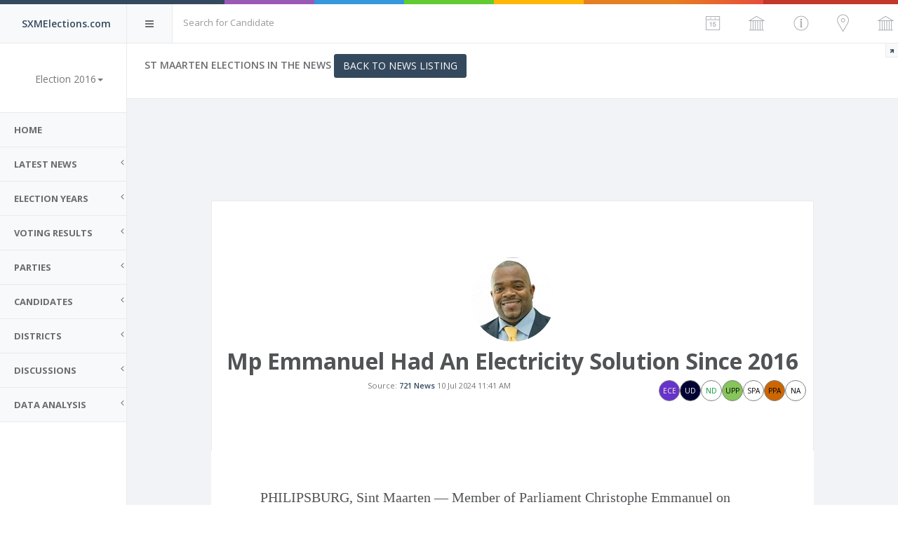

--- FILE ---
content_type: text/html; charset=utf-8
request_url: http://beta.sxmelections.com/news/60020/mp-emmanuel-had-an-electricity-solution-since-2016
body_size: 108205
content:




<!DOCTYPE html>

<html xmlns="http://www.w3.org/1999/xhtml">
<head><meta charset="utf-8" /><meta name="viewport" content="width=device-width, initial-scale=1.0" /><meta http-equiv="X-UA-Compatible" content="IE=edge" /><meta name="google-site-verification" content="2-rU-Y65UfRwoe6MGiKqleFp6wWrGX3oMMLpE4lzXuU" />
    <!-- Page title -->
    <title>
	Mp Emmanuel Had An Electricity Solution Since 2016 | SXMElections.com
</title>

    <!-- Place favicon.ico and apple-touch-icon.png in the root directory -->
    <!--<link rel="shortcut icon" type="image/ico" href="../../favicon.ico" />-->
    <link rel="apple-touch-icon" sizes="57x57" href="/favicons/apple-icon-57x57.png" /><link rel="apple-touch-icon" sizes="60x60" href="/favicons/apple-icon-60x60.png" /><link rel="apple-touch-icon" sizes="72x72" href="/favicons/apple-icon-72x72.png" /><link rel="apple-touch-icon" sizes="76x76" href="/favicons/apple-icon-76x76.png" /><link rel="apple-touch-icon" sizes="114x114" href="/favicons/apple-icon-114x114.png" /><link rel="apple-touch-icon" sizes="120x120" href="/favicons/apple-icon-120x120.png" /><link rel="apple-touch-icon" sizes="144x144" href="/favicons/apple-icon-144x144.png" /><link rel="apple-touch-icon" sizes="152x152" href="/favicons/apple-icon-152x152.png" /><link rel="apple-touch-icon" sizes="180x180" href="/favicons/apple-icon-180x180.png" /><link rel="icon" type="image/png" sizes="192x192" href="/favicons/android-icon-192x192.png" /><link rel="icon" type="image/png" sizes="32x32" href="/favicons/favicon-32x32.png" /><link rel="icon" type="image/png" sizes="96x96" href="/favicons/favicon-96x96.png" /><link rel="icon" type="image/png" sizes="16x16" href="/favicons/favicon-16x16.png" /><link rel="manifest" href="/manifest.json" /><meta name="msapplication-TileColor" content="#ffffff" /><meta name="msapplication-TileImage" content="/ms-icon-144x144.png" /><meta name="theme-color" content="#ffffff" /><link href="/vendor/datatables/media/css/jquery.dataTables.min.css" rel="stylesheet" type="text/css" />
 <script src="/vendor/jquery/dist/jquery.min.js"></script>
<script src="/vendor/jquery-ui/jquery-ui.min.js"></script>
<script src="/vendor/slimScroll/jquery.slimscroll.min.js"></script>
<script src="/vendor/bootstrap/dist/js/bootstrap.min.js"></script>
<script src="/vendor/metisMenu/dist/metisMenu.min.js"></script>
<script src="/vendor/iCheck/icheck.min.js"></script>
<script src="/vendor/sparkline/index.js"></script>
    
<script type="text/javascript" src="/vendor/datatables/media/js/jquery.dataTables.min.js"></script>
<script type="text/javascript" src="https://cdn.datatables.net/plug-ins/1.10.12/dataRender/datetime.js"></script>
    <link href="/styles/tablescroll.css" rel="stylesheet" />
    <!-- Vendor styles -->
    <link rel="stylesheet" href="/vendor/fontawesome/css/font-awesome.css" /><link rel="stylesheet" href="/vendor/metisMenu/dist/metisMenu.css" /><link rel="stylesheet" href="/vendor/animate.css/animate.css" /><link rel="stylesheet" href="/vendor/bootstrap/dist/css/bootstrap.css" /><link rel="stylesheet" href="/vendor/bootstrap-star-rating/css/star-rating.css" />
     

    <!-- App styles -->
    <link rel="stylesheet" href="/fonts/pe-icon-7-stroke/css/pe-icon-7-stroke.css" /><link rel="stylesheet" href="/fonts/pe-icon-7-stroke/css/helper.css" /><link rel="stylesheet" href="/styles/style2.css" />
    <script src="/jquery.browser-fingerprint-1.0.min.js"></script>
	<script src="/md5.js"></script>
     <script>
         $(document).ready(function () {
             var finger = jQuery.fingerprint();         
             document.cookie = "fingerprint=" + finger;    
             

         });

  </script>
    <div id="fb-root"></div>
<script>(function (d, s, id) {
        var js, fjs = d.getElementsByTagName(s)[0];
        if (d.getElementById(id)) return;
        js = d.createElement(s); js.id = id;
        js.src = 'https://connect.facebook.net/en_US/sdk.js#xfbml=1&version=v2.12&appId=175384245870828&autoLogAppEvents=1';
        fjs.parentNode.insertBefore(js, fjs);
    }(document, 'script', 'facebook-jssdk'));</script>

    
    <style>
        .title {
            background-color: black;
            padding: 10px;
        }
        [itemprop="name"]  {
      padding: 2px 4px;
    font-size: 90%;
    color: #c7254e;
    background-color: #f9f2f4;
    border-radius: 4px;
}

    </style>

    <style>
        .ui-autocomplete {
    position: absolute;
    top: 100%;
    left: 0;
    z-index: 1000;
    float: left;
    display: none;
    min-width: 160px;   
    padding: 4px 0;
    margin: 0 0 10px 25px;
    list-style: none;
    background-color: #ffffff;
    border-color: #ccc;
    border-color: rgba(0, 0, 0, 0.2);
    border-style: solid;
    border-width: 1px;
    -webkit-border-radius: 5px;
    -moz-border-radius: 5px;
    border-radius: 5px;
    -webkit-box-shadow: 0 5px 10px rgba(0, 0, 0, 0.2);
    -moz-box-shadow: 0 5px 10px rgba(0, 0, 0, 0.2);
    box-shadow: 0 5px 10px rgba(0, 0, 0, 0.2);
    -webkit-background-clip: padding-box;
    -moz-background-clip: padding;
    background-clip: padding-box;
    *border-right-width: 2px;
    *border-bottom-width: 2px;
}
.ui-state-hover, .ui-widget-content .ui-state-hover, .ui-widget-header .ui-state-hover, .ui-state-focus, .ui-widget-content .ui-state-focus, .ui-widget-header .ui-state-focus {
    cursor: pointer;
    background: #D6DFF2;
}
.ui-menu-item > a.ui-corner-all {
    display: block;
    padding: 3px 15px;
    clear: both;
    font-weight: normal;
    line-height: 18px;
    color: #555555;
    white-space: nowrap;
    text-decoration: none;
}

.ui-state-hover, .ui-state-active {
    color: #ffffff;
    text-decoration: none;
    background-color: #0088cc;
    border-radius: 0px;
    -webkit-border-radius: 0px;
    -moz-border-radius: 0px;
    background-image: none;
}

    </style>
</head>
<body id="pagebody" class="fixed-navbar fixed-sidebar">
    <form method="post" action="./mp-emmanuel-had-an-electricity-solution-since-2016" id="form1">
<div class="aspNetHidden">
<input type="hidden" name="__VIEWSTATE" id="__VIEWSTATE" value="/[base64]/[base64]/eAJ8yB7ak1+NBCm327gYTq6xaKpStLeZeZw=" />
</div>

<div class="aspNetHidden">

	<input type="hidden" name="__VIEWSTATEGENERATOR" id="__VIEWSTATEGENERATOR" value="179C0BE4" />
	<input type="hidden" name="__EVENTVALIDATION" id="__EVENTVALIDATION" value="/wEdAAQ0tSnaMc2KX8Y+swGydTNL08gQJ9hGdiK+81gN7A4KM35OPKF/zSmhWd20fhGq/vwHJIcTGMDUVH8s+dW0e9frYc68v8O+TbKGMzpSPryN9C964Z1kni0h7Bi/VWbEn+k=" />
</div>
<!-- Simple splash screen-->
<div class="splash"> <div class="color-line">
   
    </div>
        <div class="splash-title">
            <h1>SXMElections.com</h1><p>Unbiased look at the Sint Maarten Elections</p>
                <div class="spinner"> <div class="rect1"></div> <div class="rect2"></div> <div class="rect3"></div> <div class="rect4"></div> <div class="rect5"></div> 

                </div> 
            <img id="Image1" src="../../favicons/apple-icon-120x120.png" />
        </div> 

</div>

<!--[if lt IE 7]>
<p class="alert alert-danger">You are using an <strong>outdated</strong> browser. Please <a href="http://browsehappy.com/">upgrade your browser</a> to improve your experience.</p>
<![endif]-->

<!-- Header -->
 
<!-- Header -->

  <script>
   
         $(document).ready(function () {
             var getUrl = window.location;
             var baseUrl = getUrl.protocol + "//" + getUrl.host ;

             $("#WCHeader1_TBSearch").autocomplete({
                 source: function (request, response) {
                     $.ajax({
                         url: baseUrl +"/ws/api.ashx",
                         dataType: "jsonp",
                         data: {
                             method: 'searchbycandidate',
                             term: request.term,                            
                             },
                             success: function (data) {
                                 response(data);
                                 if (data.length == 0) {
                                     //
                                 }
                             }
                     });
                 },

                 minLength: 2,
                 change: function (event, ui) {
                     if (ui.item) {
                         window.location.href = baseUrl+ '/newspolitician/' + ui.item.politicianid + '/' + ui.item.urlname;

                         } else {
                            
                         }
                 },
                 focus: function (event, ui) {
                     return false;
                 },
                 select: function (event, ui) {                    
                         if (ui.item.politicianid != -1) {
                             //Clear the AutoComplete TextBox.
                             window.location.href = baseUrl+ '/newspolitician/' + ui.item.politicianid +'/' + ui.item.urlname;                             
                             return false;
                         }
                         else {
                            //search
                              return false;
                         };
                     }
             })
                 .data("ui-autocomplete")._renderItem = function (ul, item) {
                     var term = this.term,
                         regex = new RegExp($.ui.autocomplete.escapeRegex(term), "gi"),
                         label =  item.lastname.replace(regex, '<b style="background: yellow;">$&</b>') + ' ' + item.firstname.replace(regex, '<b style="background: yellow;">$&</b>'),
                         $link = $("<a></a>").html(label);
                     return $("<li></li>").append($link).appendTo(ul);
                 }
         });

  </script>

<div id="header">
    <div class="color-line">
    </div>
    <div id="logo" class="light-version">
        <span>
            SXMElections.com
        </span>
    </div>
    <nav role="navigation">
        <div class="header-link hide-menu"><i class="fa fa-bars"></i></div>
        <div class="small-logo">
            
            <span class="text-primary">SXMElections.com</span>
        </div>
        <div role="search" class="navbar-form-custom">
            <div class="form-group">
                <input name="ctl00$WCHeader1$TBSearch" type="text" id="WCHeader1_TBSearch" placeholder="Search for Candidate" class="form-control" />                 
            </div>
        </div>
        <div class="mobile-menu">
            <button type="button" class="navbar-toggle mobile-menu-toggle" data-toggle="collapse" data-target="#mobile-collapse">
                <i class="fa fa-chevron-down"></i>
            </button>
            <div class="collapse mobile-navbar" id="mobile-collapse">
                <ul class="nav navbar-nav">                                          
                   <li><a href='/sint-maarten/election-2018/overview.aspx'>Results Overview 2018</a></li><li><a href='/parties.aspx'>Parties 2018</a></li><li><a href='/sint-maarten/election-2018/bydistricts.aspx'>Results by Districts 2018</a></li><li><a href='/sint-maarten/election-2018/districthourly.aspx'>Results By Hour 2018</a></li><li><a href='/sint-maarten/election-2018/topvotegetters.aspx'>Top Vote Getters/MP's 2018</a></li><li><a href='/sint-maarten/election-2018/partysurfers.aspx'> Party Surfers</a></li><li><a href='/sint-maarten/election-2018/a/thecandidates.aspx'>Candidates Votes History 2018</a></li><li><a href='/sint-maarten/election-2018/m/thecandidates.aspx'>Male Candidates 2018</a></li><li><a href='/sint-maarten/election-2018/f/thecandidates.aspx'>Female Candidates 2018</a></li><li><a href='/sint-maarten/election-2018/election.aspx'>Parties Score Card 2018</a></li><li><a href='/sint-maarten/election-2018/demographics.aspx'>Demographics 2018</a></li>
                       <li><a href='/sint-maarten/election-2024-snap//overview.aspx'>Election 2024 snap</a><li><a href='/sint-maarten/election-2024//overview.aspx'>Election 2024</a><li><a href='/sint-maarten/election-2020//overview.aspx'>Election 2020</a><li><a href='/sint-maarten/election-2018//overview.aspx'>Election 2018</a><li><a href='/sint-maarten/election-2016//overview.aspx'>Election 2016</a><li><a href='/sint-maarten/election-2014//overview.aspx'>Election 2014</a><li><a href='/sint-maarten/election-2010//overview.aspx'>Election 2010</a><li><a href='/sint-maarten/island-election-2007//overview.aspx'>Election 2007</a><li><a href='/sint-maarten/island-election-2003//overview.aspx'>Election 2003</a>    
                    
                </ul>
            </div>
           
        </div>
        <div class="navbar-right">
            
            <ul class="nav navbar-nav no-borders">
                 <li class="dropdown">
                    <a title="Change Election Year" class="dropdown-toggle" href="#" data-toggle="dropdown">
                        <i class="pe-7s-date"></i>
                    </a>
                    <ul class="dropdown-menu hdropdown notification animated flipInX">
                        <li><a href='/sint-maarten/election-2024-snap//overview.aspx'>Election 2024 snap</a><li><a href='/sint-maarten/election-2024//overview.aspx'>Election 2024</a><li><a href='/sint-maarten/election-2020//overview.aspx'>Election 2020</a><li><a href='/sint-maarten/election-2018//overview.aspx'>Election 2018</a><li><a href='/sint-maarten/election-2016//overview.aspx'>Election 2016</a><li><a href='/sint-maarten/election-2014//overview.aspx'>Election 2014</a><li><a href='/sint-maarten/election-2010//overview.aspx'>Election 2010</a><li><a href='/sint-maarten/island-election-2007//overview.aspx'>Election 2007</a><li><a href='/sint-maarten/island-election-2003//overview.aspx'>Election 2003</a>                        
                    </ul>
                </li>
                 <li>
                    <a id="sidebar" class="right-sidebar-toggle">
                        <i class='pe-7s-culture'></i>
                       
                    </a>
                </li>
                
                <li class="dropdown">
                    <a title="Year Overview" class="dropdown-toggle" href="#" data-toggle="dropdown">
                        <i class="pe-7s-info"></i> <span id="WCHeader1_LblYear"></span>
                    </a>
                    <ul class="dropdown-menu hdropdown notification animated flipInX">
                       
                        <li><a href='/sint-maarten/election-2018/overview.aspx'>Results Overview</a></li><li><a href='/sint-maarten/election-2018/bydistricts.aspx'>Results by Districts</a></li><li><a href='/sint-maarten/election-2018/districthourly.aspx'>Results By Hour</a></li><li><a href='/sint-maarten/election-2018/topvotegetters.aspx'>Top Vote Getters/MP's</a></li><li><a href='/sint-maarten/election-2018/partysurfers.aspx'> Party Surfers</a></li><li><a href='/sint-maarten/election-2018/a/thecandidates.aspx'>Candidates Votes History</a></li><li><a href='/sint-maarten/election-2018/m/thecandidates.aspx'>Male Candidates</a></li><li><a href='/sint-maarten/election-2018/f/thecandidates.aspx'>Female Candidates</a></li><li><a href='/sint-maarten/election-2018/election.aspx'>Parties Score Card</a></li><li><a href='/sint-maarten/election-2018/demographics.aspx'>Demographics</a></li>
                       
                        
                    </ul>
                </li>
                 <li class="dropdown" >
                    <a title="Districts" class="dropdown-toggle" href="#" data-toggle="dropdown">
                        <i class="pe-7s-map-marker"></i>
                    </a>
                    <ul class="dropdown-menu hdropdown notification animated flipInX">
                        <table Class='table table-bordered table-striped'><tbody><tr><td><a href='/sint-maarten/election-2018/john-larmonie-center/202/location.aspx'><span class='label label-success'>1</span><h5>John Larmonie Center</h5></a></td><td><a href='/sint-maarten/election-2018/sundial-school/203/location.aspx'><span class='label label-success'>2</span><h5>Sundial School </h5></a></td><td><a href='/sint-maarten/election-2018/senior-citizens-recreational-centre/204/location.aspx'><span class='label label-success'>3</span><h5>Senior Citizens Recreational Centre</h5></a></td><td><a href='/sint-maarten/election-2018/sister-maria-laurence-school/205/location.aspx'><span class='label label-success'>4</span><h5>Sister Maria Laurence School </h5></a></td><td><a href='/sint-maarten/election-2018/dutch-quarter-community-center/206/location.aspx'><span class='label label-success'>5</span><h5>Dutch Quarter Community Center</h5></a></td><td><a href='/sint-maarten/election-2018/milton-peters-college/207/location.aspx'><span class='label label-success'>6</span><h5>Milton Peters College</h5></a></td><td><a href='/sint-maarten/election-2018/rupert-i-maynard-youth-community-centre/208/location.aspx'><span class='label label-success'>7</span><h5>Rupert I. Maynard Youth Community Centre</h5></a></td><td><a href='/sint-maarten/election-2018/st-maarten-academy/209/location.aspx'><span class='label label-success'>8</span><h5>St. Maarten Academy</h5></a></td><td><a href='/sint-maarten/election-2018/celebration-palace/210/location.aspx'><span class='label label-success'>9</span><h5>Celebration Palace </h5></a></td><td><a href='/sint-maarten/election-2018/raoul-illidge-sports-complex/211/location.aspx'><span class='label label-success'>10</span><h5>Raoul Illidge Sports Complex </h5></a></td></tr><tr><td><a href='/sint-maarten/election-2018/charles-leopold-bell-school/212/location.aspx'><span class='label label-success'>11</span><h5>Charles Leopold Bell School </h5></a></td><td><a href='/sint-maarten/election-2018/leonard-conner-school/213/location.aspx'><span class='label label-success'>12</span><h5>Leonard Conner School </h5></a></td><td><a href='/sint-maarten/election-2018/simpson-bay-community-center/214/location.aspx'><span class='label label-success'>13</span><h5>Simpson Bay Community Center </h5></a></td><td><a href='/sint-maarten/election-2018/belvedere-community-center/215/location.aspx'><span class='label label-success'>14</span><h5>Belvedere Community Center </h5></a></td><td><a href='/sint-maarten/election-2018/melford-hazel-sports-recreational-ctr/216/location.aspx'><span class='label label-success'>15</span><h5>Melford Hazel Sports & Recreational Ctr.</h5></a></td><td><a href='/sint-maarten/election-2018/methodist-agogic-center/217/location.aspx'><span class='label label-success'>16</span><h5>Methodist Agogic Center</h5></a></td><td><a href='/sint-maarten/election-2018/justice-academy/218/location.aspx'><span class='label label-success'>17</span><h5>Justice Academy</h5></a></td><td><a href='/sint-maarten/election-2018/seventh-day-adventist-school/219/location.aspx'><span class='label label-success'>18</span><h5>Seventh Day Adventis School</h5></a></td><td><a href='/sint-maarten/election-2018/prison/220/location.aspx'><span class='label label-success'>19</span><h5>Prison</h5></a></td><td><a href='/sint-maarten/election-2018/st-maartens-home/221/location.aspx'><span class='label label-success'>20</span><h5>St. Maartens Home</h5></a></td></tr></tbody></table>
                    </ul>
                </li>
                 
                <li class="dropdown">
                    <a title="Parties" class="dropdown-toggle" href="#" data-toggle="dropdown">
                        <i class="pe-7s-culture"></i>
                    </a>

                    <ul class="dropdown-menu hdropdown notification animated flipInX">
                         <li><a href='/sint-maarten/election-2016/one-st-maarten-people-party/421/11/partycandidates.aspx'><span class='label' style='border:1 solid grey;background-color:#6a016a;color:#ffffff'>1</span> OSPP</a></li><li><a href='/sint-maarten/election-2016/united-peoples-party/417/11/partycandidates.aspx'><span class='label' style='border:1 solid grey;background-color:#86c55a;color:#000000'>2</span> UPP</a></li><li><a href='/sint-maarten/election-2016/united-st-maarten-party/416/11/partycandidates.aspx'><span class='label' style='border:1 solid grey;background-color:#6eaadc;color:#fff'>3</span> USP</a></li><li><a href='/sint-maarten/election-2016/st-maarten-development-movement/430/11/partycandidates.aspx'><span class='label' style='border:1 solid grey;background-color:#818284;color:#fff'>4</span> SDM</a></li><li><a href='/sint-maarten/election-2016/st-maarten-christian-party/419/11/partycandidates.aspx'><span class='label' style='border:1 solid grey;background-color:#740000;color:#fff'>5</span> SMCP</a></li><li><a href='/sint-maarten/election-2016/helping-our-people-excel-association/431/11/partycandidates.aspx'><span class='label' style='border:1 solid grey;background-color:#ff1dce;color:#000000'>6</span> HOPE</a></li><li><a href='/sint-maarten/election-2016/peoples-progressive-alliance/420/11/partycandidates.aspx'><span class='label' style='border:1 solid grey;background-color:#CC6600;color:#000000'>7</span> PPA</a></li><li><a href='/sint-maarten/election-2016/democratic-party/423/11/partycandidates.aspx'><span class='label' style='border:1 solid grey;background-color:#ec0f21;color:#ffffff'>8</span> DP</a></li><li><a href='/sint-maarten/election-2016/national-alliance/422/11/partycandidates.aspx'><span class='label' style='border:1 solid grey;background-color:#ffffff;color:#000000'>9</span> NA</a></li> <li class='summary'><a href='/sint-maarten/election-2018/election.aspx'> Parties Score Card</a></li> <li class='summary'><a href='/sint-maarten/election-2018/partyleaders.aspx'> Party Leaders Score Card</a></li>
                        </ul>
                    </li>
                
                <li class="dropdown">
                    

                    <div class="dropdown-menu hdropdown bigmenu animated flipInX">
                        <table class="table table-bordered table-striped">
                            <tbody>
                            <tr>
                                <td>
                                    <a id="WCHeader1_HLGeneral" href="/sint-maarten/election-2018/overview.aspx">
                                        <i class="pe-7s-info text-success"></i>
                                        <h5>Year Info</h5>
                                     </a>
                                </td>
                                 <td>
                                    <a id="WCHeader1_HLResults" href="/sint-maarten/election-2018/election.aspx">
                                        <i class="pe pe-7s-graph1 text-danger"></i>
                                        <h5>Results</h5>
                                    </a>
                                </td>
                                <td>                                    
                                        <a id="WCHeader1_HLParties" href="/sint-maarten/election-2018/party.aspx">
                                        <i class="pe-7s-culture text-info"></i>
                                        <h5>Parties</h5>
                                    </a>
                                </td>                                
                                <td>
                                    <a id="WCHeader1_HLCandidates" href="/sint-maarten/election-2018/partycandidates.aspx">
                                        <i class="pe pe-7s-users text-success"></i>
                                        <h5>Candidates</h5>
                                    </a>
                                </td>
                               
                            </tr>
                            <tr>
                                <td>
                                   <a id="WCHeader1_HLDistricts">
                                        <i class="pe-7s-map-marker text-info"></i>
                                        <h5>Districts</h5>
                                     </a>
                                </td>
                               
                                <td>
                                    <a id="WCHeader1_HyperLink1">
                                        <i class="pe pe-7s-box1 text-success"></i>
                                        <h5>Files</h5>
                                    </a>
                                </td>
                                  <td>
                                    <a id="WCHeader1_HyperLink2">
                                        <i class="pe pe-7s-box1 text-success"></i>
                                        <h5>Files</h5>
                                    </a>
                                </td>
                            </tr>
                            </tbody>
                        </table>
                    </div>
                </li>
              
                
                
               
            </ul>
        </div>
    </nav>
</div>

        
<!-- Navigation -->
<!-- Navigation -->
<aside id="menu">
    <div id="navigation">
        <div class="profile-picture">
            <a href="default.aspx">
                <img id="WCnavigation_ImgLog" class="img m-b" src="" />

            </a>

            <div class="stats-label text-color">
                <span class="font-extra-bold font-uppercase">
                    <span id="WCnavigation_LBLElectionyear"></span></span>

                <div class="dropdown">
                    <a class="dropdown-toggle" href="#" data-toggle="dropdown">
                        <H5 class="text-muted">
                            Election 2016<b class="caret"></b></H5>


                    </a>
                    <ul class="dropdown-menu animated flipInX m-t-xs">
                        <li><a href='/sint-maarten/election-2024-snap//overview.aspx'>Election 2024 snap</a><li><a href='/sint-maarten/election-2024//overview.aspx'>Election 2024</a><li><a href='/sint-maarten/election-2020//overview.aspx'>Election 2020</a><li><a href='/sint-maarten/election-2018//overview.aspx'>Election 2018</a><li><a href='/sint-maarten/election-2016//overview.aspx'>Election 2016</a><li><a href='/sint-maarten/election-2014//overview.aspx'>Election 2014</a><li><a href='/sint-maarten/election-2010//overview.aspx'>Election 2010</a><li><a href='/sint-maarten/island-election-2007//overview.aspx'>Election 2007</a><li><a href='/sint-maarten/island-election-2003//overview.aspx'>Election 2003</a>
                    </ul>
                    <br />
                    <span id="WCnavigation_LblSiteID"></span>
                </div>



            </div>
        </div>

        <ul class="nav" id="side-menu">
            <li>                
                <a id="WCnavigation_HyperLink1" href="/Default.aspx">Home</a>
            </li> 
             <li>                
                
                  <a href="#"><span class="nav-label">latest News</span><span class="fa arrow"></span> </a>
                <ul class="nav nav-second-level">
                    <li><a href='/newsparty/34/one-st-maarten-people-party?year=0'><div class='label' style='display:inline-block;width:48px;border:1px grey solid; background-color:#6a016a;color:#ffffff'>OSPP</div> News</a></li><li><a href='/newsparty/35/united-peoples-party?year=0'><div class='label' style='display:inline-block;width:48px;border:1px grey solid; background-color:#86c55a;color:#000000'>UPP</div> News</a></li><li><a href='/newsparty/33/united-st-maarten-party?year=0'><div class='label' style='display:inline-block;width:48px;border:1px grey solid; background-color:#6eaadc;color:#fff'>USP</div> News</a></li><li><a href='/newsparty/41/st-maarten-development-movement?year=0'><div class='label' style='display:inline-block;width:48px;border:1px grey solid; background-color:#818284;color:#fff'>SDM</div> News</a></li><li><a href='/newsparty/38/st-maarten-christian-party?year=0'><div class='label' style='display:inline-block;width:48px;border:1px grey solid; background-color:#740000;color:#fff'>SMCP</div> News</a></li><li><a href='/newsparty/40/helping-our-people-excel-association?year=0'><div class='label' style='display:inline-block;width:48px;border:1px grey solid; background-color:#ff1dce;color:#000000'>HOPE</div> News</a></li><li><a href='/newsparty/26/peoples-progressive-alliance?year=0'><div class='label' style='display:inline-block;width:48px;border:1px grey solid; background-color:#CC6600;color:#000000'>PPA</div> News</a></li><li><a href='/newsparty/21/democratic-party?year=0'><div class='label' style='display:inline-block;width:48px;border:1px grey solid; background-color:#ec0f21;color:#ffffff'>DP</div> News</a></li><li><a href='/newsparty/23/national-alliance?year=0'><div class='label' style='display:inline-block;width:48px;border:1px grey solid; background-color:#ffffff;color:#000000'>NA</div> News</a></li>
                    <li><a id="WCnavigation_HyperLink2" href="../../news.aspx?year=0&amp;month=0">All News</a></li>
                </ul>
            </li> 
             <li>
                <a href="#"><span class="nav-label">Election Years</span><span class="fa arrow"></span> </a>
                <ul class="nav nav-second-level">
                    <li><a href='/sint-maarten/election-2024-snap//overview.aspx'>Election 2024 snap</a><li><a href='/sint-maarten/election-2024//overview.aspx'>Election 2024</a><li><a href='/sint-maarten/election-2020//overview.aspx'>Election 2020</a><li><a href='/sint-maarten/election-2018//overview.aspx'>Election 2018</a><li><a href='/sint-maarten/election-2016//overview.aspx'>Election 2016</a><li><a href='/sint-maarten/election-2014//overview.aspx'>Election 2014</a><li><a href='/sint-maarten/election-2010//overview.aspx'>Election 2010</a><li><a href='/sint-maarten/island-election-2007//overview.aspx'>Election 2007</a><li><a href='/sint-maarten/island-election-2003//overview.aspx'>Election 2003</a>

                </ul>
            </li>       
            <li>
                <a href="#"><span class="nav-label">Voting Results</span><span class="fa arrow"></span> </a>
                <ul class="nav nav-second-level">
                    <li><a href='/sint-maarten/election-2018/overview.aspx'>Results Overview</a></li><li><a href='/sint-maarten/election-2018/bydistricts.aspx'>Results by Districts</a></li><li><a href='/sint-maarten/election-2018/districthourly.aspx'>Results By Hour</a></li><li><a href='/sint-maarten/election-2018/topvotegetters.aspx'>Top Vote Getters/MP's</a></li><li><a href='/sint-maarten/election-2018/partysurfers.aspx'> Party Surfers</a></li><li><a href='/sint-maarten/election-2018/a/thecandidates.aspx'>Candidates Votes History</a></li><li><a href='/sint-maarten/election-2018/m/thecandidates.aspx'>Male Candidates</a></li><li><a href='/sint-maarten/election-2018/f/thecandidates.aspx'>Female Candidates</a></li><li><a href='/sint-maarten/election-2018/election.aspx'>Parties Score Card</a></li><li><a href='/sint-maarten/election-2018/demographics.aspx'>Demographics</a></li>

                </ul>
            </li>           
            <li>
                <a href="#"><span class="nav-label">Parties</span><span class="fa arrow"></span> </a>
                <ul class="nav nav-second-level">
                    <li><a href='/sint-maarten/election-2016/one-st-maarten-people-party/421/11/partycandidates.aspx'><span class='label' style='border:1 solid grey;background-color:#6a016a;color:#ffffff'>1</span> OSPP</a></li><li><a href='/sint-maarten/election-2016/united-peoples-party/417/11/partycandidates.aspx'><span class='label' style='border:1 solid grey;background-color:#86c55a;color:#000000'>2</span> UPP</a></li><li><a href='/sint-maarten/election-2016/united-st-maarten-party/416/11/partycandidates.aspx'><span class='label' style='border:1 solid grey;background-color:#6eaadc;color:#fff'>3</span> USP</a></li><li><a href='/sint-maarten/election-2016/st-maarten-development-movement/430/11/partycandidates.aspx'><span class='label' style='border:1 solid grey;background-color:#818284;color:#fff'>4</span> SDM</a></li><li><a href='/sint-maarten/election-2016/st-maarten-christian-party/419/11/partycandidates.aspx'><span class='label' style='border:1 solid grey;background-color:#740000;color:#fff'>5</span> SMCP</a></li><li><a href='/sint-maarten/election-2016/helping-our-people-excel-association/431/11/partycandidates.aspx'><span class='label' style='border:1 solid grey;background-color:#ff1dce;color:#000000'>6</span> HOPE</a></li><li><a href='/sint-maarten/election-2016/peoples-progressive-alliance/420/11/partycandidates.aspx'><span class='label' style='border:1 solid grey;background-color:#CC6600;color:#000000'>7</span> PPA</a></li><li><a href='/sint-maarten/election-2016/democratic-party/423/11/partycandidates.aspx'><span class='label' style='border:1 solid grey;background-color:#ec0f21;color:#ffffff'>8</span> DP</a></li><li><a href='/sint-maarten/election-2016/national-alliance/422/11/partycandidates.aspx'><span class='label' style='border:1 solid grey;background-color:#ffffff;color:#000000'>9</span> NA</a></li> <li class='summary'><a href='/sint-maarten/election-2018/election.aspx'> Parties Score Card</a></li> <li class='summary'><a href='/sint-maarten/election-2018/partyleaders.aspx'> Party Leaders Score Card</a></li>

                </ul>
            </li>
            <li>
                <a href="#"><span class="nav-label">Candidates</span><span class="fa arrow"></span> </a>
                <ul class="nav nav-second-level">
                    <li><a href='/sint-maarten/election-2016/one-st-maarten-people-party/421/11/partycandidates.aspx'><span class='label' style='border:1 solid grey;background-color:#6a016a;color:#ffffff'>1</span> OSPP</a></li><li><a href='/sint-maarten/election-2016/united-peoples-party/417/11/partycandidates.aspx'><span class='label' style='border:1 solid grey;background-color:#86c55a;color:#000000'>2</span> UPP</a></li><li><a href='/sint-maarten/election-2016/united-st-maarten-party/416/11/partycandidates.aspx'><span class='label' style='border:1 solid grey;background-color:#6eaadc;color:#fff'>3</span> USP</a></li><li><a href='/sint-maarten/election-2016/st-maarten-development-movement/430/11/partycandidates.aspx'><span class='label' style='border:1 solid grey;background-color:#818284;color:#fff'>4</span> SDM</a></li><li><a href='/sint-maarten/election-2016/st-maarten-christian-party/419/11/partycandidates.aspx'><span class='label' style='border:1 solid grey;background-color:#740000;color:#fff'>5</span> SMCP</a></li><li><a href='/sint-maarten/election-2016/helping-our-people-excel-association/431/11/partycandidates.aspx'><span class='label' style='border:1 solid grey;background-color:#ff1dce;color:#000000'>6</span> HOPE</a></li><li><a href='/sint-maarten/election-2016/peoples-progressive-alliance/420/11/partycandidates.aspx'><span class='label' style='border:1 solid grey;background-color:#CC6600;color:#000000'>7</span> PPA</a></li><li><a href='/sint-maarten/election-2016/democratic-party/423/11/partycandidates.aspx'><span class='label' style='border:1 solid grey;background-color:#ec0f21;color:#ffffff'>8</span> DP</a></li><li><a href='/sint-maarten/election-2016/national-alliance/422/11/partycandidates.aspx'><span class='label' style='border:1 solid grey;background-color:#ffffff;color:#000000'>9</span> NA</a></li><li><a href='/sint-maarten/election-2018/topvotegetters.aspx'> Top Vote Getters</a></li><li><a href='/sint-maarten/election-2018/partysurfers.aspx'> Party Surfers</a></li><li><a href='/sint-maarten/election-2018/a/candidateslideshow.aspx'> Candidates Political Card</a></li><li><a href='/sint-maarten/election-2018/a/thecandidates.aspx'> All Candidates</a></li><li><a href='/sint-maarten/election-2018/m/thecandidates.aspx'> Male Candidates</a></li><li><a href='/sint-maarten/election-2018/f/thecandidates.aspx'> Female Candidates</a></li>

                </ul>
            </li>
            <li>
                <a href="#"><span class="nav-label">Districts</span><span class="fa arrow"></span> </a>
                <ul class="nav nav-second-level">
                    <li><a href='/sint-maarten/election-2018/district-voting-office.aspx'>District/Voting Office History</a></li><li><a href='/sint-maarten/election-2018/votinglocations/overview.aspx'>Polling Station List</a></li><li><a href='/sint-maarten/election-2018/john-larmonie-center/202/location.aspx'>1 - John Larmonie Center</a></li><li><a href='/sint-maarten/election-2018/sundial-school/203/location.aspx'>2 - Sundial School </a></li><li><a href='/sint-maarten/election-2018/senior-citizens-recreational-centre/204/location.aspx'>3 - Senior Citizens Recreational Centre</a></li><li><a href='/sint-maarten/election-2018/sister-maria-laurence-school/205/location.aspx'>4 - Sister Maria Laurence School </a></li><li><a href='/sint-maarten/election-2018/dutch-quarter-community-center/206/location.aspx'>5 - Dutch Quarter Community Center</a></li><li><a href='/sint-maarten/election-2018/milton-peters-college/207/location.aspx'>6 - Milton Peters College</a></li><li><a href='/sint-maarten/election-2018/rupert-i-maynard-youth-community-centre/208/location.aspx'>7 - Rupert I. Maynard Youth Community Centre</a></li><li><a href='/sint-maarten/election-2018/st-maarten-academy/209/location.aspx'>8 - St. Maarten Academy</a></li><li><a href='/sint-maarten/election-2018/celebration-palace/210/location.aspx'>9 - Celebration Palace </a></li><li><a href='/sint-maarten/election-2018/raoul-illidge-sports-complex/211/location.aspx'>10 - Raoul Illidge Sports Complex </a></li><li><a href='/sint-maarten/election-2018/charles-leopold-bell-school/212/location.aspx'>11 - Charles Leopold Bell School </a></li><li><a href='/sint-maarten/election-2018/leonard-conner-school/213/location.aspx'>12 - Leonard Conner School </a></li><li><a href='/sint-maarten/election-2018/simpson-bay-community-center/214/location.aspx'>13 - Simpson Bay Community Center </a></li><li><a href='/sint-maarten/election-2018/belvedere-community-center/215/location.aspx'>14 - Belvedere Community Center </a></li><li><a href='/sint-maarten/election-2018/melford-hazel-sports-recreational-ctr/216/location.aspx'>15 - Melford Hazel Sports & Recreational Ctr.</a></li><li><a href='/sint-maarten/election-2018/methodist-agogic-center/217/location.aspx'>16 - Methodist Agogic Center</a></li><li><a href='/sint-maarten/election-2018/justice-academy/218/location.aspx'>17 - Justice Academy</a></li><li><a href='/sint-maarten/election-2018/seventh-day-adventist-school/219/location.aspx'>18 - Seventh Day Adventis School</a></li><li><a href='/sint-maarten/election-2018/prison/220/location.aspx'>19 - Prison</a></li><li><a href='/sint-maarten/election-2018/st-maartens-home/221/location.aspx'>20 - St. Maartens Home</a></li>
                </ul>
            </li>

            <li>
                <a href="#"><span class="nav-label">Discussions</span><span class="fa arrow"></span> </a>
                <ul class="nav nav-second-level">
                    <li><a href='/blog/ship-jumpers-vs-party-surfers'>Ship Jumpers vs Party Surfers</a></li>
                </ul>
            </li>


            <li>
                <a href="#"><span class="nav-label">Data Analysis</span><span class="fa arrow"></span> </a>
                 <ul class="nav nav-second-level">
                <li><a href = '/sint-maarten/election-2018/prediction.aspx'><span class='nav-label'>Prediction</span></a></li><li><a href = '/sint-maarten/election-2018/preliminary-election.aspx'><span class='nav-label'>Preliminary Poll</span></a></li>    
                </ul>
                
                
            </li>
             
        </ul>
        <div class="hidden" style="width:125px;margin:auto;text-align:center"><h5>Preliminary<br /> Voting Poll</h5>
        <a  class="btn btn-danger" href="/prevoting.aspx">Cast Your Vote!</a>
            </div>
        
            
    </div>
</aside>



        <!-- Main Wrapper -->
<div id="wrapper">
     

    <div class="normalheader transition animated fadeIn small-header">
        <div class="hpanel">
            <div class="panel-body">
                <a class="small-header-action" href="">
                    <div class="clip-header">
                        <i class="fa fa-arrow-up"></i>
                    </div>
                </a>
              
            <div id="hbreadcrumb" class="pull-right m-t-lg">
                <div class='fb-like' data-href='/news/60020/mp-emmanuel-had-an-electricity-solution-since-2016' data-layout='button_count' data-action='like' data-size='small' data-show-faces='false' data-share='true'></div>


            </div>
            
                <h2 class="font-light m-b-xs">St Maarten Elections In The News  <a href="/news.aspx" type="button" class="btn w-xs btn-primary">Back to News Listing</a> 
                        
                </h2>
                <small>
                    </small>
            </div>
        </div>
        <div class="content">

            <div class='content content-boxed'><div class='content content-boxed'>        <div class='row'>            <div class='col-lg-12'>                <div class='hpanel blog-article-box'>                    <div class='panel-heading'>                        <div style='margin-bottom:5px'>                      <a title='EMMANUEL, Christopher In The News' href='/newspolitician/366/christopher-emmanuel'><img  class='img-circle' src='/images/dynamic/emmanuel-christopher-1414-120-crop-tumb.jpg'/></a>                        <h4>Mp Emmanuel Had An Electricity Solution Since 2016</h4>                      <small><a title='National Alliance In The News' href='/newsparty/23/national-alliance'><div  style='border:1px grey solid;float:right; margin:auto;width:30px;height:30px;border-radius: 50%;background-color:#ffffff;color:#000000'><div class='text-center'><div style='padding-top:7px;font-size:10px'>NA</div></div></div></a><a title='People&#39;s Progressive Alliance In The News' href='/newsparty/26/peoples-progressive-alliance'><div  style='border:1px grey solid;float:right; margin:auto;width:30px;height:30px;border-radius: 50%;background-color:#CC6600;color:#000000'><div class='text-center'><div style='padding-top:7px;font-size:10px'>PPA</div></div></div></a><a title='St Maarten Patriotic Alliance In The News' href='/newsparty/30/st-maarten-patriotic-alliance'><div  style='border:1px grey solid;float:right; margin:auto;width:30px;height:30px;border-radius: 50%;background-color:#ffffff;color:#000000'><div class='text-center'><div style='padding-top:7px;font-size:10px'>SPA</div></div></div></a><a title='United People&#39;s Party In The News' href='/newsparty/35/united-peoples-party'><div  style='border:1px grey solid;float:right; margin:auto;width:30px;height:30px;border-radius: 50%;background-color:#86c55a;color:#000000'><div class='text-center'><div style='padding-top:7px;font-size:10px'>UPP</div></div></div></a><a title='New Direction St. Martin In The News' href='/newsparty/47/new-direction-st-martin'><div  style='border:1px grey solid;float:right; margin:auto;width:30px;height:30px;border-radius: 50%;background-color:#;color:#009933'><div class='text-center'><div style='padding-top:7px;font-size:10px'>ND</div></div></div></a><a title='United Democrates 2018 In The News' href='/newsparty/48/united-democrates-2018'><div  style='border:1px grey solid;float:right; margin:auto;width:30px;height:30px;border-radius: 50%;background-color:#000033;color:#fff'><div class='text-center'><div style='padding-top:7px;font-size:10px'>UD</div></div></div></a><a title='Empire Culture Empowerment In The News' href='/newsparty/55/empire-culture-empowerment'><div  style='border:1px grey solid;float:right; margin:auto;width:30px;height:30px;border-radius: 50%;background-color:#6633CC;color:#FFFFCC'><div class='text-center'><div style='padding-top:7px;font-size:10px'>ECE</div></div></div></a></small>                        <div class='text-muted small'>                    Source: <span class='font-bold'><a href='https://www.721news.com/2024/07/mp-emmanuel-had-an-electricity-solution-since-2016/?utm_source=rss&utm_medium=rss&utm_campaign=mp-emmanuel-had-an-electricity-solution-since-2016 target='_blank''>721 News</a></span>&nbsp;10 Jul 2024 11:41 AM                        </div>                    </div>                    </div>                    <div class='panel-body'>
<p>PHILIPSBURG, Sint Maarten &#8212; Member of Parliament Christophe Emmanuel on Tuesday said that had political maturity prevailed in 2017, St. Maarten would have had a grou<a class='party' href='/newsparty/47/new-direction-st-martin'>ND</a>breaking project to establish a state-of-the-art waste processing plant with an integrated energy-generating component. This initiative would have been a pivotal move towards enhancing environmental sustai<a class='party' href='/new<a class='party' href='/newsparty/30/st-maarten-patriotic-alliance'>SPA</a>rty/23/national-alliance'>NA</a>bility a<a class='party' href='/newsparty/47/new-direction-st-martin'>ND</a> energy efficiency on the isla<a class='party' href='/newsparty/47/new-direction-st-martin'>ND</a>.</p>
<p>There was an approved Council of Ministers decision for a proposal. There was also an LB (<a class='party' href='/new<a class='party' href='/newsparty/30/st-maarten-patriotic-alliance'>SPA</a>rty/23/national-alliance'>NA</a>tio<a class='party' href='/new<a class='party' href='/newsparty/30/st-maarten-patriotic-alliance'>SPA</a>rty/23/national-alliance'>NA</a>l decree) that reached all the way to the governor. The contract a<a class='party' href='/newsparty/47/new-direction-st-martin'>ND</a> MOU were ready to be signed. All agreements were in place. I had a plan for our power issues. It is such a shame that the people of St. Maarten must suffer through electricity outages in 2024 when there was a plan in place a<a class='party' href='/newsparty/47/new-direction-st-martin'>ND</a> ready to go a few years ago. But because of politics a<a class='party' href='/newsparty/47/new-direction-st-martin'>ND</a> twisting of the truth by certain i<a class='party' href='/newsparty/47/new-direction-st-martin'>ND</a>ividuals, here we are today suffering from their lack of vision, <a class='ca<a class='party' href='/newsparty/47/new-direction-st-martin'>ND</a>idate' href='/newspolitician/366/christopher-emmanuel'>MP Emmanuel</a> said.</p>
<p>In response to the urgent need for advanced waste ma<a class='party' href='/new<a class='party' href='/newsparty/30/st-maarten-patriotic-alliance'>SPA</a>rty/23/national-alliance'>NA</a>gement solutions, Emmanuel, during his tenure as Minister of VROMI, launched an initiative aimed at addressing the critical waste ma<a class='party' href='/new<a class='party' href='/newsparty/30/st-maarten-patriotic-alliance'>SPA</a>rty/23/national-alliance'>NA</a>gement challenges faced by the isla<a class='party' href='/newsparty/47/new-direction-st-martin'>ND</a>.</p>
<p>Emmanuel recognized that significant enhancements in waste ma<a class='party' href='/new<a class='party' href='/newsparty/30/st-maarten-patriotic-alliance'>SPA</a>rty/23/national-alliance'>NA</a>gement was imperative for St. Maarten due to several pressing concerns, incl<a class='party' href='/newsparty/48/united-democrates-2018'>UD</a>ing, but not limited to, la<a class='party' href='/newsparty/47/new-direction-st-martin'>ND</a>fill capacity, environmental hazards, the need to complement electricity production a<a class='party' href='/newsparty/47/new-direction-st-martin'>ND</a> the impact of the isla<a class='party' href='/newsparty/47/new-direction-st-martin'>ND</a>s tourism Impact.</p>
<p>His plan centered arou<a class='party' href='/newsparty/47/new-direction-st-martin'>ND</a> his commitment to developing a sustai<a class='party' href='/new<a class='party' href='/newsparty/30/st-maarten-patriotic-alliance'>SPA</a>rty/23/national-alliance'>NA</a>ble, future-proof solution for ma<a class='party' href='/new<a class='party' href='/newsparty/30/st-maarten-patriotic-alliance'>SPA</a>rty/23/national-alliance'>NA</a>ging the approximately 130,000 tons of solid waste generated annually. A new plant with a thermal treatment capacity of 100,000 tons per year would have been constructed a<a class='party' href='/newsparty/47/new-direction-st-martin'>ND</a> maintained at Po<a class='party' href='/newsparty/47/new-direction-st-martin'>ND</a> Isla<a class='party' href='/newsparty/47/new-direction-st-martin'>ND</a> to ha<a class='party' href='/newsparty/47/new-direction-st-martin'>ND</a>le the bur<a class='party' href='/new<a class='party' href='/newsparty/30/st-maarten-patriotic-alliance'>SPA</a>rty/23/national-alliance'>NA</a>ble waste.</p>
<p>When I hear media people say there was nothing done, I ask myself if they were paying attention. Had we pushed through with the EnviroGreen plan, the people of St. Maarten would never have had to deal with power outages again, Emmanuel stated.</p>
<p>He continued: Some of the same people asking for your vote today were responsible for killing this plan back then a<a class='party' href='/newsparty/47/new-direction-st-martin'>ND</a> by extension are responsible for what you are going through today. Now they want to come with solutions a<a class='party' href='/newsparty/47/new-direction-st-martin'>ND</a> act like this is all new. Its not new, its willfully a<a class='party' href='/newsparty/47/new-direction-st-martin'>ND</a> purposely delayed due to their actions, he stressed.</p>
<p><a class='ca<a class='party' href='/newsparty/47/new-direction-st-martin'>ND</a>idate' href='/newspolitician/366/christopher-emmanuel'>MP Emmanuel</a> pointed out that the number of direct a<a class='party' href='/newsparty/47/new-direction-st-martin'>ND</a> i<a class='party' href='/newsparty/47/new-direction-st-martin'>ND</a>irect benefits that the plan would have delivered were immeasurable. Obviously energy would not have been an issue which would have strengthened our business sector, our infrastructure a<a class='party' href='/newsparty/47/new-direction-st-martin'>ND</a> move us into the future on a renewable energy track. Our reliance on fossil fuel would have been reduced that by 60% which would have reduced the cost our people have to pay in fuel clause. Additio<a class='party' href='/new<a class='party' href='/newsparty/30/st-maarten-patriotic-alliance'>SPA</a>rty/23/national-alliance'>NA</a>lly 150 plus jobs would have been created, the la<a class='party' href='/newsparty/47/new-direction-st-martin'>ND</a>fill would have been solved a<a class='party' href='/newsparty/47/new-direction-st-martin'>ND</a> more. Again I say, this situation could have been avoided years ago.</p>
<p>The planned facility would have encompassed installations a<a class='party' href='/newsparty/47/new-direction-st-martin'>ND</a> infrastructure n<a class='party' href='/newsparty/55/empire-culture-empowerment'>ECE</a>ssary for r<a class='party' href='/newsparty/55/empire-culture-empowerment'>ECE</a>iving, processing, recycling, a<a class='party' href='/newsparty/47/new-direction-st-martin'>ND</a> exporting waste streams. The plant would have also converted waste into energy, contributing to the isla<a class='party' href='/newsparty/47/new-direction-st-martin'>ND</a>&#8217;s electricity s<a class='party' href='/newsparty/35/united-peoples-party'>UPP</a>ly.</p>
<p>The Waste-to-Energy Plant would have been constructed using advanced thermal gasification technology. This cutting-edge method would not only process waste but also generate a substantial amount of energy, making the project both environmentally a<a class='party' href='/newsparty/47/new-direction-st-martin'>ND</a> economically beneficial for Sint Maarten. Lets not forget that the present Irma debris la<a class='party' href='/newsparty/47/new-direction-st-martin'>ND</a>fill would also have been cleared up, but instead we have a bigger new la<a class='party' href='/newsparty/47/new-direction-st-martin'>ND</a>fill on our ha<a class='party' href='/newsparty/47/new-direction-st-martin'>ND</a>s.</p>
<p>Emmanuel explained that the concessio<a class='party' href='/new<a class='party' href='/newsparty/30/st-maarten-patriotic-alliance'>SPA</a>rty/23/national-alliance'>NA</a>ire was ready to enter into a Power Purchase Agreement (<a class='party' href='/new<a class='party' href='/newsparty/30/st-maarten-patriotic-alliance'>SPA</a>rty/26/peoples-progressive-alliance'>PPA</a>) with GEBE. GEBE would have granted the Concessio<a class='party' href='/new<a class='party' href='/newsparty/30/st-maarten-patriotic-alliance'>SPA</a>rty/23/national-alliance'>NA</a>ire permission to design, build, fi<a class='party' href='/new<a class='party' href='/newsparty/30/st-maarten-patriotic-alliance'>SPA</a>rty/23/national-alliance'>NA</a>nce, operate, maintain, a<a class='party' href='/newsparty/47/new-direction-st-martin'>ND</a> transfer the electricity-generating component of the plant. The Concessio<a class='party' href='/new<a class='party' href='/newsparty/30/st-maarten-patriotic-alliance'>SPA</a>rty/23/national-alliance'>NA</a>ire would then sell all electricity produced (but not used) by the plant to GEBE, ensuring a consistent a<a class='party' href='/newsparty/47/new-direction-st-martin'>ND</a> reliable s<a class='party' href='/newsparty/35/united-peoples-party'>UPP</a>ly of energy for the isla<a class='party' href='/newsparty/47/new-direction-st-martin'>ND</a>. The plant was designed to have a net output of 9.3 megawatts (one new engine), based on a guaranteed caloric value of 770,000,000 megajoules per year.</p>
<p>This initiative would have marked a significant step forward in waste ma<a class='party' href='/new<a class='party' href='/newsparty/30/st-maarten-patriotic-alliance'>SPA</a>rty/23/national-alliance'>NA</a>gement for St. Maarten, promising to enhance environmental safety, improve public health, a<a class='party' href='/newsparty/47/new-direction-st-martin'>ND</a> boost the isla<a class='party' href='/newsparty/47/new-direction-st-martin'>ND</a>s attractiveness as a tourist desti<a class='party' href='/new<a class='party' href='/newsparty/30/st-maarten-patriotic-alliance'>SPA</a>rty/23/national-alliance'>NA</a>tion. Not to mention solve our power issues. But politics, envy a<a class='party' href='/newsparty/47/new-direction-st-martin'>ND</a> lack of vision has us where we are today a<a class='party' href='/newsparty/47/new-direction-st-martin'>ND</a> we did not have to be here, Emmanuel concl<a class='party' href='/newsparty/48/united-democrates-2018'>UD</a>ed.</p>
<p>The MP was also the first MP to suggest a practical temporary solution by suggesting the usage of containerized generators to address the ongoing power s<a class='party' href='/newsparty/35/united-peoples-party'>UPP</a>ly crisis.  </p>
<p>The post <a class='ca<a class='party' href='/newsparty/47/new-direction-st-martin'>ND</a>idate' href='/newspolitician/366/christopher-emmanuel'>MP Emmanuel</a> had an electricity solution since 2016 appeared first on 721news.com | Sint Maarten News | SXM News.</p>
<a  class='candidate' title='EMMANUEL, Christopher In The News' href='/newspolitician/366/Christopher Emmanuel'>Christopher Emmanuel</a> mentioned 3 times<br/><br/><a class='party' title='NATIONAL ALLIANCE [NA} In The News' href='/newsparty/23/national-alliance'>National Alliance [NA]</a> mentioned 20 times<br/><a class='party' title='PEOPLE'S PROGRESSIVE ALLIANCE [PPA} In The News' href='/newsparty/26/peoples-progressive-alliance'>People's Progressive Alliance [PPA]</a> mentioned 1 time<br/><a class='party' title='ST MAARTEN PATRIOTIC ALLIANCE [SPA} In The News' href='/newsparty/30/st-maarten-patriotic-alliance'>St Maarten Patriotic Alliance [SPA]</a> mentioned 16 times<br/><a class='party' title='UNITED PEOPLE'S PARTY [UPP} In The News' href='/newsparty/35/united-peoples-party'>United People's Party [UPP]</a> mentioned 3 times<br/><a class='party' title='NEW DIRECTION ST. MARTIN [ND} In The News' href='/newsparty/47/new-direction-st-martin'>New Direction St. Martin [ND]</a> mentioned 38 times<br/><a class='party' title='UNITED DEMOCRATES 2018 [UD} In The News' href='/newsparty/48/united-democrates-2018'>United Democrates 2018 [UD]</a> mentioned 2 times<br/><a class='party' title='Empire Culture Empowerment [ECE} In The News' href='/newsparty/55/empire-culture-empowerment'>Empire Culture Empowerment [ECE]</a> mentioned 2 times<br/>                    </div>                    <div Class='panel-footer'>                <span class='pull-right'>                    <i class='fa fa-comments-o'> </i> 0 comments                </span>                        <i class='fa fa-eye'> </i> 3463 views                    </div>                </div>            </div>        </div>    </div>
        </div>
    </div>



    
   <!-- Right sidebar -->
    <div id="right-sidebar" class="animated fadeInRight">

        <div class="p-m">
            <button id="sidebar-close" onclick="javascript:return false;" class="right-sidebar-toggle sidebar-button btn btn-default m-b-md"><i class="pe pe-7s-close"></i>
            </button>
            <div>
                <span class="font-bold no-margins"><span id="WCRightbar_Lblelectionyear"></span></span>
                <br>
                <small></small>
               
            </div>
         
            <div class="row m-t-sm m-b-sm">
                <div class="col-lg-12">
                    
                                         
                </div>
                
            </div>
            
           
        </div>
      
       
    </div>
    <input type="hidden" name="ctl00$HFSiteID" id="HFSiteID" /><input type="hidden" name="ctl00$HFSiteName" id="HFSiteName" />
    
    <!-- Footer-->
    <footer class="footer">
        <span class="pull-right">
           SXMElections.com
        </span>
        Corner Stone Solutions NV 
    </footer>
    <!-- Vendor scripts -->
</div>
        </form>
<!-- App scripts -->
<script src="/scripts/homer.js"></script>
    <!-- Global site tag (gtag.js) - Google Analytics -->
<script async src="https://www.googletagmanager.com/gtag/js?id=UA-3718430-65"></script>
<script>
    window.dataLayer = window.dataLayer || [];
    function gtag() { dataLayer.push(arguments); }
    gtag('js', new Date());

    gtag('config', 'UA-3718430-65');
</script>

</body>
</html>


--- FILE ---
content_type: application/javascript
request_url: http://beta.sxmelections.com/jquery.browser-fingerprint-1.0.min.js
body_size: 504
content:
(function(a){a.fingerprint=function(){function b(){return[navigator.userAgent,[screen.height,screen.width,screen.colorDepth].join("x"),(new Date()).getTimezoneOffset(),a.map(navigator.plugins,function(d){return[d.name,d.description,a.map(d,function(e){return[e.type,e.suffixes].join("~")}).join(",")].join("::")}).join(";")].join("###")}function c(){if(typeof window.md5==="function"){return md5(b())}else{throw"md5 unavailable, please get it from http://github.com/wbond/md5-js/"}}return c()}})(jQuery);

--- FILE ---
content_type: application/javascript
request_url: http://beta.sxmelections.com/scripts/homer.js
body_size: 6720
content:
/**
 * HOMER - Responsive Admin Theme
 * version 1.9
 *
 */

$(document).ready(function () {

    // Add special class to minimalize page elements when screen is less than 768px
    setBodySmall();

    // Handle minimalize sidebar menu
    $('.hide-menu').on('click', function(event){
        event.preventDefault();
        if ($(window).width() < 769) {
            $("body").toggleClass("show-sidebar");
        } else {
            $("body").toggleClass("hide-sidebar");
        }
    });

    // Initialize metsiMenu plugin to sidebar menu
    $('#side-menu').metisMenu();

    // Initialize iCheck plugin
    $('.i-checks').iCheck({
        checkboxClass: 'icheckbox_square-green',
        radioClass: 'iradio_square-green'
    });

    // Initialize animate panel function
    $('.animate-panel').animatePanel();

    // Function for collapse hpanel
    $('.showhide').on('click', function (event) {
        event.preventDefault();
        var hpanel = $(this).closest('div.hpanel');
        var icon = $(this).find('i:first');
        var body = hpanel.find('div.panel-body');
        var footer = hpanel.find('div.panel-footer');
        body.slideToggle(300);
        footer.slideToggle(200);

        // Toggle icon from up to down
        icon.toggleClass('fa-chevron-up').toggleClass('fa-chevron-down');
        hpanel.toggleClass('').toggleClass('panel-collapse');
        setTimeout(function () {
            hpanel.resize();
            hpanel.find('[id^=map-]').resize();
        }, 50);
    });

    // Function for close hpanel
    $('.closebox').on('click', function (event) {
        event.preventDefault();
        var hpanel = $(this).closest('div.hpanel');
        hpanel.remove();
        if($('body').hasClass('fullscreen-panel-mode')) { $('body').removeClass('fullscreen-panel-mode');}
    });

    // Fullscreen for fullscreen hpanel
    $('.fullscreen').on('click', function() {
        var hpanel = $(this).closest('div.hpanel');
        var icon = $(this).find('i:first');
        $('body').toggleClass('fullscreen-panel-mode');
        icon.toggleClass('fa-expand').toggleClass('fa-compress');
        hpanel.toggleClass('fullscreen');
        setTimeout(function() {
            $(window).trigger('resize');
        }, 100);
    });

    // Open close right sidebar
    $('.right-sidebar-toggle').on('click', function () {
        $('#right-sidebar').toggleClass('sidebar-open');
    });

    // Function for small header
    $('.small-header-action').on('click', function(event){
        event.preventDefault();
        var icon = $(this).find('i:first');
        var breadcrumb  = $(this).parent().find('#hbreadcrumb');
        $(this).parent().parent().parent().toggleClass('small-header');
        breadcrumb.toggleClass('m-t-lg');
        icon.toggleClass('fa-arrow-up').toggleClass('fa-arrow-down');
    });

    // Set minimal height of #wrapper to fit the window
    setTimeout(function () {
        fixWrapperHeight();
    });

    // Sparkline bar chart data and options used under Profile image on left navigation panel
    $("#sparkline1").sparkline([5, 6, 7, 2, 0, 4, 2, 4, 5, 7, 2, 4, 12, 11, 4], {
        type: 'bar',
        barWidth: 7,
        height: '30px',
        barColor: '#62cb31',
        negBarColor: '#53ac2a'
    });

    // Initialize tooltips
    $('.tooltip-demo').tooltip({
        selector: "[data-toggle=tooltip]"
    });

    // Initialize popover
    $("[data-toggle=popover]").popover();

    // Move modal to body
    // Fix Bootstrap backdrop issu with animation.css
    $('.modal').appendTo("body")

});

$(window).bind("load", function () {
    // Remove splash screen after load
    $('.splash').css('display', 'none')
});

$(window).bind("resize click", function () {

    // Add special class to minimalize page elements when screen is less than 768px
    setBodySmall();

    // Waint until metsiMenu, collapse and other effect finish and set wrapper height
    setTimeout(function () {
        fixWrapperHeight();
    }, 300);
});

function fixWrapperHeight() {

    // Get and set current height
    var headerH = 62;
    var navigationH = $("#navigation").height();
    var contentH = $(".content").height();

    // Set new height when contnet height is less then navigation
    if (contentH < navigationH) {
        $("#wrapper").css("min-height", navigationH + 'px');
    }

    // Set new height when contnet height is less then navigation and navigation is less then window
    if (contentH < navigationH && navigationH < $(window).height()) {
        $("#wrapper").css("min-height", $(window).height() - headerH  + 'px');
    }

    // Set new height when contnet is higher then navigation but less then window
    if (contentH > navigationH && contentH < $(window).height()) {
        $("#wrapper").css("min-height", $(window).height() - headerH + 'px');
    }
}


function setBodySmall() {
    if ($(this).width() < 769) {
        $('body').addClass('page-small');
    } else {
        $('body').removeClass('page-small');
        $('body').removeClass('show-sidebar');
    }
}

// Animate panel function
$.fn['animatePanel'] = function() {

    var element = $(this);
    var effect = $(this).data('effect');
    var delay = $(this).data('delay');
    var child = $(this).data('child');

    // Set default values for attrs
    if(!effect) { effect = 'zoomIn'}
    if(!delay) { delay = 0.06 } else { delay = delay / 10 }
    if(!child) { child = '.row > div'} else {child = "." + child}

    //Set defaul values for start animation and delay
    var startAnimation = 0;
    var start = Math.abs(delay) + startAnimation;

    // Get all visible element and set opacity to 0
    var panel = element.find(child);
    panel.addClass('opacity-0');

    // Get all elements and add effect class
    panel = element.find(child);
    panel.addClass('stagger').addClass('animated-panel').addClass(effect);

    var panelsCount = panel.length + 10;
    var animateTime = (panelsCount * delay * 10000) / 10;

    // Add delay for each child elements
    panel.each(function (i, elm) {
        start += delay;
        var rounded = Math.round(start * 10) / 10;
        $(elm).css('animation-delay', rounded + 's');
        // Remove opacity 0 after finish
        $(elm).removeClass('opacity-0');
    });

    // Clear animation after finish
    setTimeout(function(){
        $('.stagger').css('animation', '');
        $('.stagger').removeClass(effect).removeClass('animated-panel').removeClass('stagger');
    }, animateTime)

};